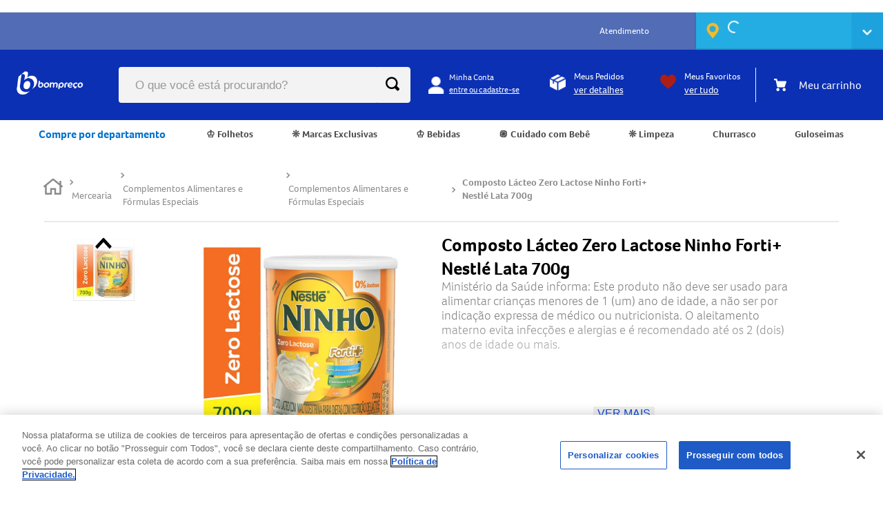

--- FILE ---
content_type: text/css; charset=utf-8
request_url: https://bompreco.vtexassets.com/_v/public/assets/v1/published/bompreco.store@0.52.1/public/react/SyndigoComponent.min.css?workspace=master
body_size: -131
content:
#syndi_inline{padding:0 105px}@media(max-width:768px){#syndi_inline{padding:0}}.syndigo-widget-section-header{margin-left:7px}

--- FILE ---
content_type: text/css; charset=utf-8
request_url: https://bompreco.vtexassets.com/_v/public/assets/v1/published/bompreco.store@0.52.1/public/react/CookiesAcceptanceStyles.min.css?workspace=master
body_size: 251
content:
#CybotCookiebotDialog{box-shadow:none!important;background-color:#474747!important;color:#fff!important;padding-top:10px!important;padding-bottom:10px!important;bottom:0!important;top:auto!important;transform:scale(1)!important}#CybotCookiebotDialogBodyContent{padding-left:0!important;display:flex!important;align-items:center!important}#CybotCookiebotDialogBodyContentText{font-family:Foco!important;font-size:1rem!important}#CybotCookiebotDialogBodyContentText span{margin-left:4rem!important}#CybotCookiebotDialogBodyContentText span>a{color:#25ade3;font-family:Foco}#CybotCookiebotDialogBodyContentText span>a:hover{color:#25ade3;opacity:.8}#CybotCookiebotDialogBodyContentTitle,#CybotCookiebotDialogPoweredbyLink{display:none!important}#CybotCookiebotDialogBody{max-width:1217px!important;display:flex;justify-content:space-between}#CybotCookiebotDialogBodyButtons{margin:0!important;padding:0!important;display:flex!important;align-items:center!important;justify-content:center!important}#CybotCookiebotDialogBodyButtonAccept{background-color:#ffb81c!important;font-size:.875rem;font-family:Foco!important;border-radius:50px;border:none!important;padding:.3125rem 2.5rem!important;margin:0;outline:none!important}#CybotCookiebotDialogBodyButtonAccept:hover{opacity:1}@media screen and (max-width:768px){#CybotCookiebotDialog{top:540px!important}#CybotCookiebotDialogBody{flex-direction:column;text-align:center;padding:0 10px!important}#CybotCookiebotDialogBodyContentText span{margin-left:.5rem!important}}

--- FILE ---
content_type: application/javascript; charset=utf-8
request_url: https://bompreco.vtexassets.com/_v/public/assets/v1/published/bundle/public/react/asset-8b2b4927bf3191e40522493b0c43a190cd82bf09.min.js?v=1&files=vtex.shelf@1.49.0,1,0,RelatedProducts&files=vtex.search@2.18.8,common,Autocomplete&async=2&workspace=master
body_size: 19135
content:
enqueueScripts([function(){
    (window.webpackJsonpvtex_shelf_1_49_0=window.webpackJsonpvtex_shelf_1_49_0||[]).push([[1],{43:function(t,e,n){"use strict";var r=n(1),i=n(0),o=n.n(i),a=function(){if("undefined"!=typeof Map)return Map;function t(t,e){var n=-1;return t.some((function(t,r){return t[0]===e&&(n=r,!0)})),n}return function(){function e(){this.__entries__=[]}return Object.defineProperty(e.prototype,"size",{get:function(){return this.__entries__.length},enumerable:!0,configurable:!0}),e.prototype.get=function(e){var n=t(this.__entries__,e),r=this.__entries__[n];return r&&r[1]},e.prototype.set=function(e,n){var r=t(this.__entries__,e);~r?this.__entries__[r][1]=n:this.__entries__.push([e,n])},e.prototype.delete=function(e){var n=this.__entries__,r=t(n,e);~r&&n.splice(r,1)},e.prototype.has=function(e){return!!~t(this.__entries__,e)},e.prototype.clear=function(){this.__entries__.splice(0)},e.prototype.forEach=function(t,e){void 0===e&&(e=null);for(var n=0,r=this.__entries__;n<r.length;n++){var i=r[n];t.call(e,i[1],i[0])}},e}()}(),s="undefined"!=typeof window&&"undefined"!=typeof document&&window.document===document,c="undefined"!=typeof global&&global.Math===Math?global:"undefined"!=typeof self&&self.Math===Math?self:"undefined"!=typeof window&&window.Math===Math?window:Function("return this")(),u="function"==typeof requestAnimationFrame?requestAnimationFrame.bind(c):function(t){return setTimeout((function(){return t(Date.now())}),1e3/60)};var f=["top","right","bottom","left","width","height","size","weight"],h="undefined"!=typeof MutationObserver,l=function(){function t(){this.connected_=!1,this.mutationEventsAdded_=!1,this.mutationsObserver_=null,this.observers_=[],this.onTransitionEnd_=this.onTransitionEnd_.bind(this),this.refresh=function(t,e){var n=!1,r=!1,i=0;function o(){n&&(n=!1,t()),r&&s()}function a(){u(o)}function s(){var t=Date.now();if(n){if(t-i<2)return;r=!0}else n=!0,r=!1,setTimeout(a,e);i=t}return s}(this.refresh.bind(this),20)}return t.prototype.addObserver=function(t){~this.observers_.indexOf(t)||this.observers_.push(t),this.connected_||this.connect_()},t.prototype.removeObserver=function(t){var e=this.observers_,n=e.indexOf(t);~n&&e.splice(n,1),!e.length&&this.connected_&&this.disconnect_()},t.prototype.refresh=function(){this.updateObservers_()&&this.refresh()},t.prototype.updateObservers_=function(){var t=this.observers_.filter((function(t){return t.gatherActive(),t.hasActive()}));return t.forEach((function(t){return t.broadcastActive()})),t.length>0},t.prototype.connect_=function(){s&&!this.connected_&&(document.addEventListener("transitionend",this.onTransitionEnd_),window.addEventListener("resize",this.refresh),h?(this.mutationsObserver_=new MutationObserver(this.refresh),this.mutationsObserver_.observe(document,{attributes:!0,childList:!0,characterData:!0,subtree:!0})):(document.addEventListener("DOMSubtreeModified",this.refresh),this.mutationEventsAdded_=!0),this.connected_=!0)},t.prototype.disconnect_=function(){s&&this.connected_&&(document.removeEventListener("transitionend",this.onTransitionEnd_),window.removeEventListener("resize",this.refresh),this.mutationsObserver_&&this.mutationsObserver_.disconnect(),this.mutationEventsAdded_&&document.removeEventListener("DOMSubtreeModified",this.refresh),this.mutationsObserver_=null,this.mutationEventsAdded_=!1,this.connected_=!1)},t.prototype.onTransitionEnd_=function(t){var e=t.propertyName,n=void 0===e?"":e;f.some((function(t){return!!~n.indexOf(t)}))&&this.refresh()},t.getInstance=function(){return this.instance_||(this.instance_=new t),this.instance_},t.instance_=null,t}(),d=function(t,e){for(var n=0,r=Object.keys(e);n<r.length;n++){var i=r[n];Object.defineProperty(t,i,{value:e[i],enumerable:!1,writable:!1,configurable:!0})}return t},p=function(t){return t&&t.ownerDocument&&t.ownerDocument.defaultView||c},v=w(0,0,0,0);function b(t){return parseFloat(t)||0}function y(t){for(var e=[],n=1;n<arguments.length;n++)e[n-1]=arguments[n];return e.reduce((function(e,n){return e+b(t["border-"+n+"-width"])}),0)}function m(t){var e=t.clientWidth,n=t.clientHeight;if(!e&&!n)return v;var r=p(t).getComputedStyle(t),i=function(t){for(var e={},n=0,r=["top","right","bottom","left"];n<r.length;n++){var i=r[n],o=t["padding-"+i];e[i]=b(o)}return e}(r),o=i.left+i.right,a=i.top+i.bottom,s=b(r.width),c=b(r.height);if("border-box"===r.boxSizing&&(Math.round(s+o)!==e&&(s-=y(r,"left","right")+o),Math.round(c+a)!==n&&(c-=y(r,"top","bottom")+a)),!function(t){return t===p(t).document.documentElement}(t)){var u=Math.round(s+o)-e,f=Math.round(c+a)-n;1!==Math.abs(u)&&(s-=u),1!==Math.abs(f)&&(c-=f)}return w(i.left,i.top,s,c)}var _="undefined"!=typeof SVGGraphicsElement?function(t){return t instanceof p(t).SVGGraphicsElement}:function(t){return t instanceof p(t).SVGElement&&"function"==typeof t.getBBox};function g(t){return s?_(t)?function(t){var e=t.getBBox();return w(0,0,e.width,e.height)}(t):m(t):v}function w(t,e,n,r){return{x:t,y:e,width:n,height:r}}var O=function(){function t(t){this.broadcastWidth=0,this.broadcastHeight=0,this.contentRect_=w(0,0,0,0),this.target=t}return t.prototype.isActive=function(){var t=g(this.target);return this.contentRect_=t,t.width!==this.broadcastWidth||t.height!==this.broadcastHeight},t.prototype.broadcastRect=function(){var t=this.contentRect_;return this.broadcastWidth=t.width,this.broadcastHeight=t.height,t},t}(),E=function(t,e){var n,r,i,o,a,s,c,u=(r=(n=e).x,i=n.y,o=n.width,a=n.height,s="undefined"!=typeof DOMRectReadOnly?DOMRectReadOnly:Object,c=Object.create(s.prototype),d(c,{x:r,y:i,width:o,height:a,top:i,right:r+o,bottom:a+i,left:r}),c);d(this,{target:t,contentRect:u})},j=function(){function t(t,e,n){if(this.activeObservations_=[],this.observations_=new a,"function"!=typeof t)throw new TypeError("The callback provided as parameter 1 is not a function.");this.callback_=t,this.controller_=e,this.callbackCtx_=n}return t.prototype.observe=function(t){if(!arguments.length)throw new TypeError("1 argument required, but only 0 present.");if("undefined"!=typeof Element&&Element instanceof Object){if(!(t instanceof p(t).Element))throw new TypeError('parameter 1 is not of type "Element".');var e=this.observations_;e.has(t)||(e.set(t,new O(t)),this.controller_.addObserver(this),this.controller_.refresh())}},t.prototype.unobserve=function(t){if(!arguments.length)throw new TypeError("1 argument required, but only 0 present.");if("undefined"!=typeof Element&&Element instanceof Object){if(!(t instanceof p(t).Element))throw new TypeError('parameter 1 is not of type "Element".');var e=this.observations_;e.has(t)&&(e.delete(t),e.size||this.controller_.removeObserver(this))}},t.prototype.disconnect=function(){this.clearActive(),this.observations_.clear(),this.controller_.removeObserver(this)},t.prototype.gatherActive=function(){var t=this;this.clearActive(),this.observations_.forEach((function(e){e.isActive()&&t.activeObservations_.push(e)}))},t.prototype.broadcastActive=function(){if(this.hasActive()){var t=this.callbackCtx_,e=this.activeObservations_.map((function(t){return new E(t.target,t.broadcastRect())}));this.callback_.call(t,e,t),this.clearActive()}},t.prototype.clearActive=function(){this.activeObservations_.splice(0)},t.prototype.hasActive=function(){return this.activeObservations_.length>0},t}(),M="undefined"!=typeof WeakMap?new WeakMap:new a,T=function t(e){if(!(this instanceof t))throw new TypeError("Cannot call a class as a function.");if(!arguments.length)throw new TypeError("1 argument required, but only 0 present.");var n=l.getInstance(),r=new j(e,n,this);M.set(this,r)};["observe","unobserve","disconnect"].forEach((function(t){T.prototype[t]=function(){var e;return(e=M.get(this))[t].apply(e,arguments)}}));var A=void 0!==c.ResizeObserver?c.ResizeObserver:T;var R=function(t){var e=typeof t;return null!=t&&("object"==e||"function"==e)},k="object"==typeof global&&global&&global.Object===Object&&global,x="object"==typeof self&&self&&self.Object===Object&&self,z=k||x||Function("return this")(),S=function(){return z.Date.now()},D=z.Symbol,H=Object.prototype,F=H.hasOwnProperty,P=H.toString,W=D?D.toStringTag:void 0;var I=function(t){var e=F.call(t,W),n=t[W];try{t[W]=void 0;var r=!0}catch(t){}var i=P.call(t);return r&&(e?t[W]=n:delete t[W]),i},C=Object.prototype.toString;var L=function(t){return C.call(t)},q=D?D.toStringTag:void 0;var G=function(t){return null==t?void 0===t?"[object Undefined]":"[object Null]":q&&q in Object(t)?I(t):L(t)};var N=function(t){return null!=t&&"object"==typeof t};var B=function(t){return"symbol"==typeof t||N(t)&&"[object Symbol]"==G(t)},V=/^\s+|\s+$/g,$=/^[-+]0x[0-9a-f]+$/i,J=/^0b[01]+$/i,U=/^0o[0-7]+$/i,K=parseInt;var Q=function(t){if("number"==typeof t)return t;if(B(t))return NaN;if(R(t)){var e="function"==typeof t.valueOf?t.valueOf():t;t=R(e)?e+"":e}if("string"!=typeof t)return 0===t?t:+t;t=t.replace(V,"");var n=J.test(t);return n||U.test(t)?K(t.slice(2),n?2:8):$.test(t)?NaN:+t},X=Math.max,Y=Math.min;var Z=function(t,e,n){var r,i,o,a,s,c,u=0,f=!1,h=!1,l=!0;if("function"!=typeof t)throw new TypeError("Expected a function");function d(e){var n=r,o=i;return r=i=void 0,u=e,a=t.apply(o,n)}function p(t){return u=t,s=setTimeout(b,e),f?d(t):a}function v(t){var n=t-c;return void 0===c||n>=e||n<0||h&&t-u>=o}function b(){var t=S();if(v(t))return y(t);s=setTimeout(b,function(t){var n=e-(t-c);return h?Y(n,o-(t-u)):n}(t))}function y(t){return s=void 0,l&&r?d(t):(r=i=void 0,a)}function m(){var t=S(),n=v(t);if(r=arguments,i=this,c=t,n){if(void 0===s)return p(c);if(h)return clearTimeout(s),s=setTimeout(b,e),d(c)}return void 0===s&&(s=setTimeout(b,e)),a}return e=Q(e)||0,R(n)&&(f=!!n.leading,o=(h="maxWait"in n)?X(Q(n.maxWait)||0,e):o,l="trailing"in n?!!n.trailing:l),m.cancel=function(){void 0!==s&&clearTimeout(s),u=0,r=c=i=s=void 0},m.flush=function(){return void 0===s?a:y(S())},m};var tt=function(t,e,n){var r=!0,i=!0;if("function"!=typeof t)throw new TypeError("Expected a function");return R(n)&&(r="leading"in n?!!n.leading:r,i="trailing"in n?!!n.trailing:i),Z(t,e,{leading:r,maxWait:e,trailing:i})};var et=function(t){if(!R(t))return!1;var e=G(t);return"[object Function]"==e||"[object GeneratorFunction]"==e||"[object AsyncFunction]"==e||"[object Proxy]"==e};function nt(t){return(nt="function"==typeof Symbol&&"symbol"==typeof Symbol.iterator?function(t){return typeof t}:function(t){return t&&"function"==typeof Symbol&&t.constructor===Symbol&&t!==Symbol.prototype?"symbol":typeof t})(t)}function rt(t){return function(t){if(Array.isArray(t)){for(var e=0,n=new Array(t.length);e<t.length;e++)n[e]=t[e];return n}}(t)||function(t){if(Symbol.iterator in Object(t)||"[object Arguments]"===Object.prototype.toString.call(t))return Array.from(t)}(t)||function(){throw new TypeError("Invalid attempt to spread non-iterable instance")}()}function it(t,e){if(!(t instanceof e))throw new TypeError("Cannot call a class as a function")}function ot(t,e){for(var n=0;n<e.length;n++){var r=e[n];r.enumerable=r.enumerable||!1,r.configurable=!0,"value"in r&&(r.writable=!0),Object.defineProperty(t,r.key,r)}}function at(t,e,n){return e&&ot(t.prototype,e),n&&ot(t,n),t}function st(t,e){return!e||"object"!==nt(e)&&"function"!=typeof e?ht(t):e}function ct(t){return(ct=Object.setPrototypeOf?Object.getPrototypeOf:function(t){return t.__proto__||Object.getPrototypeOf(t)})(t)}function ut(t,e){if("function"!=typeof e&&null!==e)throw new TypeError("Super expression must either be null or a function");t.prototype=Object.create(e&&e.prototype,{constructor:{value:t,writable:!0,configurable:!0}}),e&&ft(t,e)}function ft(t,e){return(ft=Object.setPrototypeOf||function(t,e){return t.__proto__=e,t})(t,e)}function ht(t){if(void 0===t)throw new ReferenceError("this hasn't been initialised - super() hasn't been called");return t}function lt(t,e,n){return e in t?Object.defineProperty(t,e,{value:n,enumerable:!0,configurable:!0,writable:!0}):t[e]=n,t}var dt={debounce:Z,throttle:tt},pt={position:"absolute",width:0,height:0,visibility:"hidden",display:"none"};var vt=function(t){function e(t){var n;it(this,e),lt(ht(ht(n=st(this,ct(e).call(this,t)))),"getElement",(function(){var t=n.props.resizableElementId,e=t&&document.getElementById(t),r=n.el&&n.el.parentElement;return e||r})),lt(ht(ht(n)),"createResizeHandler",(function(t){var e=n.props,r=e.handleWidth,i=e.handleHeight,o=e.onResize;t.forEach((function(t){var e=t.contentRect,a=e.width,s=e.height,c=r&&n.state.width!==a,u=i&&n.state.height!==s;n.skipOnMount||!c&&!u||"undefined"==typeof window||(n.animationFrameID=window.requestAnimationFrame((function(){o(a,s),n.setState({width:a,height:s})}))),n.skipOnMount=!1}))})),lt(ht(ht(n)),"handleRenderProp",(function(){var t=n.state,e=t.width,i=t.height,o=n.props.render;if(o&&"function"==typeof o)return Object(r.cloneElement)(o({width:e,height:i}),{key:"render"})})),lt(ht(ht(n)),"renderChildren",(function(){var t=n.state,e=t.width,i=t.height;return function(t){return t?Array.isArray(t)?t:[t]:[]}(n.props.children).filter((function(t){return!!t})).map((function(t,n){return et(t)?Object(r.cloneElement)(t(e,i),{key:n}):Object(r.isValidElement)(t)?Object(r.cloneElement)(t,{width:e,height:i,key:n}):t}))}));var i=t.skipOnMount,o=t.refreshMode,a=t.refreshRate,s=t.refreshOptions;return n.state={width:void 0,height:void 0},n.skipOnMount=i,n.animationFrameID=null,n.resizeHandler=dt[o]?dt[o](n.createResizeHandler,a,s):n.createResizeHandler,n.ro=new A(n.resizeHandler),n}return ut(e,t),at(e,[{key:"componentDidMount",value:function(){var t=this.getElement();t&&this.ro.observe(t)}},{key:"componentWillUnmount",value:function(){var t=this.getElement();t&&this.ro.unobserve(t),"undefined"!=typeof window&&this.animationFrameID&&window.cancelAnimationFrame(this.animationFrameID),this.resizeHandler&&this.resizeHandler.cancel&&this.resizeHandler.cancel()}},{key:"render",value:function(){var t=this,e=this.props.nodeType;return[Object(r.createElement)(e,{key:"resize-detector",style:pt,ref:function(e){t.el=e}}),this.handleRenderProp()].concat(rt(this.renderChildren()))}}]),e}(r.PureComponent);vt.propTypes={handleWidth:o.a.bool,handleHeight:o.a.bool,skipOnMount:o.a.bool,refreshRate:o.a.number,refreshMode:o.a.string,refreshOptions:o.a.shape({leading:o.a.bool,trailing:o.a.bool}),resizableElementId:o.a.string,onResize:o.a.func,render:o.a.func,children:o.a.any,nodeType:o.a.node},vt.defaultProps={handleWidth:!1,handleHeight:!1,skipOnMount:!1,refreshRate:1e3,refreshMode:void 0,refreshOptions:void 0,resizableElementId:"",onResize:function(t){return t},render:void 0,children:null,nodeType:"div"};e.a=vt}}]);
  },function(){
    (window.webpackJsonpvtex_shelf_1_49_0=window.webpackJsonpvtex_shelf_1_49_0||[]).push([[0],{15:function(e,t,a){"use strict";a.d(t,"b",(function(){return r}));var n={BY_PAGE:{name:"admin/editor.shelf.scrollType.byPage",value:"BY_PAGE"},ONE_BY_ONE:{name:"admin/editor.shelf.scrollType.oneByOne",value:"ONE_BY_ONE"}};function r(){var e=[];for(var t in n)e.push(n[t].value);return e}t.a=n},32:function(e,t,a){"use strict";var n=a(0),r=a.n(n),i=a(15),s=a(33),o={item:r.a.shape({productId:r.a.string.isRequired,productName:r.a.string.isRequired,description:r.a.string.isRequired,categories:r.a.array,link:r.a.string.isRequired,linkText:r.a.string.isRequired,brandId:r.a.number,brand:r.a.string.isRequired,items:r.a.arrayOf(r.a.shape({itemId:r.a.string.isRequired,name:r.a.string.isRequired,referenceId:r.a.arrayOf(r.a.shape({Value:r.a.string.isRequired})),images:r.a.arrayOf(r.a.shape({imageUrl:r.a.string.isRequired,imageTag:r.a.string.isRequired})).isRequired,sellers:r.a.arrayOf(r.a.shape({commertialOffer:r.a.shape({Installments:r.a.arrayOf(r.a.shape({Value:r.a.number.isRequired,InterestRate:r.a.number.isRequired,TotalValuePlusInterestRate:r.a.number,NumberOfInstallments:r.a.number.isRequired,Name:r.a.string})),Price:r.a.number.isRequired,ListPrice:r.a.number.isRequired}).isRequired})).isRequired})).isRequired}),summary:r.a.any,position:r.a.number};r.a.number.isRequired,r.a.number.isRequired,r.a.number,r.a.oneOf(Object(i.b)()),r.a.bool.isRequired,r.a.bool,r.a.string,r.a.any,r.a.arrayOf(o.item),r.a.number,r.a.number,r.a.number.isRequired,r.a.bool.isRequired,r.a.string.isRequired,r.a.oneOf(["visible","hidden","desktopOnly","mobileOnly"]),r.a.number,r.a.any,r.a.bool,r.a.oneOf(Object(s.b)()),r.a.string.isRequired,r.a.bool},33:function(e,t,a){"use strict";a.d(t,"b",(function(){return i}));var n=a(4),r={NONE:{name:"admin/editor.shelf.gapType.none",value:"ph0"},SMALL:{name:"admin/editor.shelf.gapType.small",value:"ph3"},MEDIUM:{name:"admin/editor.shelf.gapType.medium",value:"ph5"},LARGE:{name:"admin/editor.shelf.gapType.large",value:"ph7"}},i=function(){return Object(n.values)(Object(n.pluck)("value",r))};t.a=r},37:function(e,t,a){e.exports={arrow:"vtex-shelf-1-x-arrow",dot:"vtex-shelf-1-x-dot"}},7:function(e,t,a){"use strict";var n=a(1),r=a.n(n),i=a(43),s=a(20),o=a.n(s),l=a(21),u=a.n(l),c=a(8),m=a.n(c),d=(a(32),a(15)),p=a(33),f=a(16),g=a(17),b=a(6),h=a(19),P=a(18),v=a(11),y=a(2),O=a(4),R=a(22),j=a.n(R),w=a(10),E=a.n(w),S=a(3),q=a(23),I=a.n(q),N=a(24),x=a.n(N),C=a(25),k=a.n(C),_=a(26),M=a.n(_),T=a(9),D=a.n(T);var A=a(34);var L=function(e,t,a){var n=e||1;if("number"==typeof t)n=t;else if("object"===Object(A.a)(t)){var r=window&&window.innerWidth||(a?320:1024);for(var i in t)r>=i&&(n=t[i])}return n<e?e:n},B=a(35),V=a(27),Y=a.n(V),G=a(28),H=function(e){var t=e.item,a=e.summary,i=e.position,s=e.listName,o=Object(G.usePixel)().push,l=Object(n.useMemo)((function(){return Object(O.assocPath)(["name","tag"],"h2",a)}),[a]),u=Object(n.useMemo)((function(){return Y.a.mapCatalogProductToProductSummary(t)}),[t]),c=Object(n.useCallback)((function(){o({event:"productClick",product:u,list:s,position:i})}),[u,i,s,o]);return r.a.createElement(S.ExtensionPoint,Object(B.a)({id:"product-summary",product:u,listName:s,actionOnClick:c,position:i},l))},W=a(37),z=a.n(W);function J(e){var t=function(){if("undefined"==typeof Reflect||!Reflect.construct)return!1;if(Reflect.construct.sham)return!1;if("function"==typeof Proxy)return!0;try{return Date.prototype.toString.call(Reflect.construct(Date,[],(function(){}))),!0}catch(e){return!1}}();return function(){var a,n=Object(v.a)(e);if(t){var r=Object(v.a)(this).constructor;a=Reflect.construct(n,arguments,r)}else a=n.apply(this,arguments);return Object(P.a)(this,a)}}var U=function(e){Object(h.a)(a,e);var t=J(a);function a(e){var n,i;return Object(f.a)(this,a),i=t.call(this,e),Object(y.a)(Object(b.a)(i),"calcItemsPerPage",(function(){var e=i.props.itemsPerPage;for(var t in i.perPage)i.perPage[t]>e&&delete i.perPage[t]})),Object(y.a)(Object(b.a)(i),"handleChangeSlide",(function(e){i.setState({currentSlide:e})})),Object(y.a)(Object(b.a)(i),"handleNextSlide",(function(){var e=i.state.currentSlide,t=i.props,a=t.itemsPerPage,n=t.maxItems,r=t.products,s=t.isMobile,o=(r&&r.length?r:Array(n).fill(null)).slice(0,n).length,l=!s&&a||i.perPage;if("number"!=typeof l){var u=i.props.minItemsPerPage;"number"!=typeof u&&(u=1),l=L(i.roundHalf(u),l,s)}var c=e%o+l;i.handleChangeSlide(c)})),Object(y.a)(Object(b.a)(i),"arrowRender",(function(e){var t=e.orientation,a=e.onClick,n=i.props,s=n.gap,o=n.cssHandles,l=E()(z.a.arrow,"pointer z-1 flex absolute",{left:"".concat(o.arrowLeft," left-0 ").concat(s),right:"".concat(o.arrowRight," right-0 ").concat(s)}[t]);return r.a.createElement("div",{className:l,onClick:function(e){e&&(e.stopPropagation(),e.preventDefault()),a(e)},role:"button",tabIndex:"0",onKeypress:function(e){return"Enter"===e.key||" "===e.key&&a(e)}},r.a.createElement(j.a,{orientation:t,thin:!0,size:20}))})),Object(y.a)(Object(b.a)(i),"roundHalf",(function(e){return Math.round(2*e)/2})),i.perPage=(n={},Object(y.a)(n,1290,5),Object(y.a)(n,1e3,4),Object(y.a)(n,750,3),Object(y.a)(n,500,2),Object(y.a)(n,320,1),n),i.calcItemsPerPage(),i.state={currentSlide:0,firstRender:!0},i}return Object(g.a)(a,[{key:"componentDidMount",value:function(){this.setState({firstRender:!1})}},{key:"render",value:function(){var e=this.props,t=e.gap,a=e.scroll,n=e.arrows,i=e.summary,s=e.autoplay,o=e.isMobile,l=e.maxItems,u=e.products,c=e.cssHandles,m=e.itemsPerPage,p=e.navigationStep,f=e.minItemsPerPage,g=e.paginationDotsVisibility,b=e.listName,h=e.infinite,P=this.state.currentSlide,v=function(e,t){return!!("visible"===e||"mobileOnly"===e&&t||"desktopOnly"===e&&!t)}(g,o),y=a===d.a.BY_PAGE.value,R=u&&u.length?u:Array(l).fill(null),j=this.roundHalf(f),w=!o&&m;return r.a.createElement("div",{className:"".concat(c.shelfContentContainer," flex justify-center")},r.a.createElement(M.a,{autoplay:s,onNextSlide:this.handleNextSlide,className:"".concat(c.sliderContainer," w-100 mw9")},r.a.createElement(I.a,{loop:h,easing:"ease",duration:500,minPerPage:j,scrollByPage:y,navigationStep:p,currentSlide:Math.ceil(P),onChangeSlide:this.handleChangeSlide,perPage:w||this.perPage,arrowRender:n&&this.arrowRender},R.slice(0,l).map((function(e,a){return r.a.createElement(x.a,{sliderTransitionDuration:500,className:E()("justify-center h-100",t,c.slide),key:Object(O.path)(["productId"],e)||a,defaultWidth:260},r.a.createElement(H,{item:e,position:a+1,summary:i,listName:b}))}))),v&&r.a.createElement(S.NoSSR,null,r.a.createElement(k.a,{loop:!0,showDotsPerPage:y,minPerPage:j,perPage:this.perPage,currentSlide:Math.ceil(P),totalSlides:R.slice(0,l).length,onChangeSlide:this.handleChangeSlide,classes:{root:"pt4",notActiveDot:"bg-muted-3",dot:E()(z.a.dot,"mh2 mv0 pointer br-100"),activeDot:"".concat(c["dot--isActive"]," bg-emphasis")}}))))}}]),a}(n.Component);U.defaultProps={itemsPerPage:5,minItemsPerPage:1,paginationDotsVisibility:"visible"};var F=D()(["arrow","arrowLeft","arrowRight","shelfContentContainer","sliderContainer","slide","dot--isActive"])(U),K=a(29),Q=a.n(K),X=function(){return Q()(),null},Z=["title"],$=function(e){var t=e.gap,a=e.arrows,s=e.scroll,l=e.summary,c=e.maxItems,d=e.products,p=e.isMobile,f=e.autoplay,g=e.showTitle,b=e.titleText,h=e.itemsPerPage,P=e.minItemsPerPage,v=e.paginationDotsVisibility,y=e.navigationStep,O=e.trackingId,R=e.infinite,j=m()(Z),w=Number.isNaN(parseInt(y,10))?y:parseInt(y,10),E=O;return E||(E=g&&b?u()(b):"List of products"),d&&!d.length?null:r.a.createElement(n.Fragment,null,g&&r.a.createElement("div",{className:"".concat(j.title," t-heading-2 fw3 w-100 flex justify-center pt7 pb6 c-muted-1")},r.a.createElement(o.a,{id:b})),r.a.createElement(i.a,{handleWidth:!0},(function(e){return r.a.createElement(F,{gap:t,width:e,arrows:a,scroll:s,summary:l,products:d,maxItems:c,isMobile:p,autoplay:f,itemsPerPage:h,navigationStep:w,minItemsPerPage:P,paginationDotsVisibility:v,listName:E,infinite:R})})),r.a.createElement(X,null))};$.defaultProps={maxItems:10,minItemsPerPage:1,itemsPerPage:5,scroll:d.a.BY_PAGE.value,gap:p.a.SMALL.value,arrows:!0,showTitle:!0,titleText:null,isMobile:!1,infinite:!0},$.schema={title:"admin/editor.shelf.title"};t.a=$}}]);
  },function(){
    (window.webpackJsonpvtex_shelf_1_49_0=window.webpackJsonpvtex_shelf_1_49_0||[]).push([["RelatedProducts"],[function(e,n){e.exports=PropTypes},function(e,n){e.exports=React},,function(e,n){e.exports=__RENDER_8_RUNTIME__},function(e,n){e.exports=R},,,,function(e,n){e.exports=__RENDER_8_COMPONENTS__["vtex.css-handles@0.x/useCssHandles"]},function(e,n){e.exports=__RENDER_8_COMPONENTS__["vtex.css-handles@0.x/withCssHandles"]},function(e,n){e.exports=Classnames},,function(e,n){e.exports=ReactApollo},function(e,n){e.exports=__RENDER_8_COMPONENTS__["vtex.device-detector@0.x/useDevice"]},function(e,n){e.exports=__RENDER_8_COMPONENTS__["vtex.product-list-context@0.x/ProductListContext"]},,,,,,function(e,n){e.exports=__RENDER_8_COMPONENTS__["vtex.native-types@0.x/IOMessage"]},function(e,n){e.exports=__RENDER_8_COMPONENTS__["vtex.native-types@0.x/formatIOMessage"]},function(e,n){e.exports=__RENDER_8_COMPONENTS__["vtex.store-icons@0.x/IconCaret"]},function(e,n){e.exports=__RENDER_8_COMPONENTS__["vtex.slider@0.x/Slider"]},function(e,n){e.exports=__RENDER_8_COMPONENTS__["vtex.slider@0.x/Slide"]},function(e,n){e.exports=__RENDER_8_COMPONENTS__["vtex.slider@0.x/Dots"]},function(e,n){e.exports=__RENDER_8_COMPONENTS__["vtex.slider@0.x/SliderContainer"]},function(e,n){e.exports=__RENDER_8_COMPONENTS__["vtex.product-summary@2.x/ProductSummaryCustom"]},function(e,n){e.exports=__RENDER_8_COMPONENTS__["vtex.pixel-manager@1.x/PixelContext"]},function(e,n){e.exports=__RENDER_8_COMPONENTS__["vtex.product-list-context@0.x/useProductImpression"]},,,,,,,,,function(e,n){e.exports=__RENDER_8_COMPONENTS__["vtex.product-context@0.x/useProduct"]},function(e,n){var i={kind:"Document",definitions:[{kind:"OperationDefinition",operation:"query",name:{kind:"Name",value:"ProductRecommendations"},variableDefinitions:[{kind:"VariableDefinition",variable:{kind:"Variable",name:{kind:"Name",value:"identifier"}},type:{kind:"NamedType",name:{kind:"Name",value:"ProductUniqueIdentifier"}},directives:[]},{kind:"VariableDefinition",variable:{kind:"Variable",name:{kind:"Name",value:"type"}},type:{kind:"NamedType",name:{kind:"Name",value:"CrossSelingInputEnum"}},directives:[]},{kind:"VariableDefinition",variable:{kind:"Variable",name:{kind:"Name",value:"groupBy"}},type:{kind:"NamedType",name:{kind:"Name",value:"CrossSelingGroupByEnum"}},directives:[]}],directives:[{kind:"Directive",name:{kind:"Name",value:"context"},arguments:[{kind:"Argument",name:{kind:"Name",value:"sender"},value:{kind:"StringValue",value:"vtex.shelf@1.49.0",block:!1}}]}],selectionSet:{kind:"SelectionSet",selections:[{kind:"Field",name:{kind:"Name",value:"productRecommendations"},arguments:[{kind:"Argument",name:{kind:"Name",value:"identifier"},value:{kind:"Variable",name:{kind:"Name",value:"identifier"}}},{kind:"Argument",name:{kind:"Name",value:"type"},value:{kind:"Variable",name:{kind:"Name",value:"type"}}},{kind:"Argument",name:{kind:"Name",value:"groupBy"},value:{kind:"Variable",name:{kind:"Name",value:"groupBy"}}}],directives:[{kind:"Directive",name:{kind:"Name",value:"context"},arguments:[{kind:"Argument",name:{kind:"Name",value:"provider"},value:{kind:"StringValue",value:"vtex.search-graphql",block:!1}}]},{kind:"Directive",name:{kind:"Name",value:"runtimeMeta"},arguments:[{kind:"Argument",name:{kind:"Name",value:"hash"},value:{kind:"StringValue",value:"b0f6c186ba33e3f64c1464c4ee4c7cede714a7d036db8bd01a886218a6481d43",block:!1}}]}],selectionSet:{kind:"SelectionSet",selections:[{kind:"Field",name:{kind:"Name",value:"cacheId"},arguments:[],directives:[]},{kind:"Field",name:{kind:"Name",value:"productId"},arguments:[],directives:[]},{kind:"Field",name:{kind:"Name",value:"productName"},arguments:[],directives:[]},{kind:"Field",name:{kind:"Name",value:"productReference"},arguments:[],directives:[]},{kind:"Field",name:{kind:"Name",value:"description"},arguments:[],directives:[]},{kind:"Field",name:{kind:"Name",value:"link"},arguments:[],directives:[]},{kind:"Field",name:{kind:"Name",value:"linkText"},arguments:[],directives:[]},{kind:"Field",name:{kind:"Name",value:"brand"},arguments:[],directives:[]},{kind:"Field",name:{kind:"Name",value:"brandId"},arguments:[],directives:[]},{kind:"Field",name:{kind:"Name",value:"categories"},arguments:[],directives:[]},{kind:"Field",name:{kind:"Name",value:"priceRange"},arguments:[],directives:[],selectionSet:{kind:"SelectionSet",selections:[{kind:"Field",name:{kind:"Name",value:"sellingPrice"},arguments:[],directives:[],selectionSet:{kind:"SelectionSet",selections:[{kind:"Field",name:{kind:"Name",value:"highPrice"},arguments:[],directives:[]},{kind:"Field",name:{kind:"Name",value:"lowPrice"},arguments:[],directives:[]},{kind:"Field",name:{kind:"Name",value:"__typename"},arguments:[],directives:[]}]}},{kind:"Field",name:{kind:"Name",value:"listPrice"},arguments:[],directives:[],selectionSet:{kind:"SelectionSet",selections:[{kind:"Field",name:{kind:"Name",value:"highPrice"},arguments:[],directives:[]},{kind:"Field",name:{kind:"Name",value:"lowPrice"},arguments:[],directives:[]},{kind:"Field",name:{kind:"Name",value:"__typename"},arguments:[],directives:[]}]}},{kind:"Field",name:{kind:"Name",value:"__typename"},arguments:[],directives:[]}]}},{kind:"Field",name:{kind:"Name",value:"specificationGroups"},arguments:[],directives:[],selectionSet:{kind:"SelectionSet",selections:[{kind:"Field",name:{kind:"Name",value:"name"},arguments:[],directives:[]},{kind:"Field",name:{kind:"Name",value:"originalName"},arguments:[],directives:[]},{kind:"Field",name:{kind:"Name",value:"specifications"},arguments:[],directives:[],selectionSet:{kind:"SelectionSet",selections:[{kind:"Field",name:{kind:"Name",value:"name"},arguments:[],directives:[]},{kind:"Field",name:{kind:"Name",value:"originalName"},arguments:[],directives:[]},{kind:"Field",name:{kind:"Name",value:"values"},arguments:[],directives:[]},{kind:"Field",name:{kind:"Name",value:"__typename"},arguments:[],directives:[]}]}},{kind:"Field",name:{kind:"Name",value:"__typename"},arguments:[],directives:[]}]}},{kind:"Field",name:{kind:"Name",value:"skuSpecifications"},arguments:[],directives:[],selectionSet:{kind:"SelectionSet",selections:[{kind:"Field",name:{kind:"Name",value:"field"},arguments:[],directives:[],selectionSet:{kind:"SelectionSet",selections:[{kind:"Field",name:{kind:"Name",value:"name"},arguments:[],directives:[]},{kind:"Field",name:{kind:"Name",value:"originalName"},arguments:[],directives:[]},{kind:"Field",name:{kind:"Name",value:"__typename"},arguments:[],directives:[]}]}},{kind:"Field",name:{kind:"Name",value:"values"},arguments:[],directives:[],selectionSet:{kind:"SelectionSet",selections:[{kind:"Field",name:{kind:"Name",value:"name"},arguments:[],directives:[]},{kind:"Field",name:{kind:"Name",value:"originalName"},arguments:[],directives:[]},{kind:"Field",name:{kind:"Name",value:"__typename"},arguments:[],directives:[]}]}},{kind:"Field",name:{kind:"Name",value:"__typename"},arguments:[],directives:[]}]}},{kind:"Field",name:{kind:"Name",value:"items"},arguments:[],directives:[],selectionSet:{kind:"SelectionSet",selections:[{kind:"Field",name:{kind:"Name",value:"name"},arguments:[],directives:[]},{kind:"Field",name:{kind:"Name",value:"itemId"},arguments:[],directives:[]},{kind:"Field",name:{kind:"Name",value:"measurementUnit"},arguments:[],directives:[]},{kind:"Field",name:{kind:"Name",value:"unitMultiplier"},arguments:[],directives:[]},{kind:"Field",name:{kind:"Name",value:"referenceId"},arguments:[],directives:[],selectionSet:{kind:"SelectionSet",selections:[{kind:"Field",name:{kind:"Name",value:"Value"},arguments:[],directives:[]},{kind:"Field",name:{kind:"Name",value:"__typename"},arguments:[],directives:[]}]}},{kind:"Field",name:{kind:"Name",value:"images"},arguments:[],directives:[],selectionSet:{kind:"SelectionSet",selections:[{kind:"Field",name:{kind:"Name",value:"imageId"},arguments:[],directives:[]},{kind:"Field",name:{kind:"Name",value:"imageLabel"},arguments:[],directives:[]},{kind:"Field",name:{kind:"Name",value:"imageTag"},arguments:[],directives:[]},{kind:"Field",name:{kind:"Name",value:"imageUrl"},arguments:[],directives:[]},{kind:"Field",name:{kind:"Name",value:"imageText"},arguments:[],directives:[]},{kind:"Field",name:{kind:"Name",value:"__typename"},arguments:[],directives:[]}]}},{kind:"Field",name:{kind:"Name",value:"variations"},arguments:[],directives:[],selectionSet:{kind:"SelectionSet",selections:[{kind:"Field",name:{kind:"Name",value:"name"},arguments:[],directives:[]},{kind:"Field",name:{kind:"Name",value:"values"},arguments:[],directives:[]},{kind:"Field",name:{kind:"Name",value:"__typename"},arguments:[],directives:[]}]}},{kind:"Field",name:{kind:"Name",value:"sellers"},arguments:[],directives:[],selectionSet:{kind:"SelectionSet",selections:[{kind:"Field",name:{kind:"Name",value:"sellerId"},arguments:[],directives:[]},{kind:"Field",name:{kind:"Name",value:"sellerName"},arguments:[],directives:[]},{kind:"Field",name:{kind:"Name",value:"addToCartLink"},arguments:[],directives:[]},{kind:"Field",name:{kind:"Name",value:"sellerDefault"},arguments:[],directives:[]},{kind:"Field",name:{kind:"Name",value:"commertialOffer"},arguments:[],directives:[],selectionSet:{kind:"SelectionSet",selections:[{kind:"Field",name:{kind:"Name",value:"Installments"},arguments:[{kind:"Argument",name:{kind:"Name",value:"criteria"},value:{kind:"EnumValue",value:"MAX"}}],directives:[],selectionSet:{kind:"SelectionSet",selections:[{kind:"Field",name:{kind:"Name",value:"Value"},arguments:[],directives:[]},{kind:"Field",name:{kind:"Name",value:"InterestRate"},arguments:[],directives:[]},{kind:"Field",name:{kind:"Name",value:"TotalValuePlusInterestRate"},arguments:[],directives:[]},{kind:"Field",name:{kind:"Name",value:"NumberOfInstallments"},arguments:[],directives:[]},{kind:"Field",name:{kind:"Name",value:"Name"},arguments:[],directives:[]},{kind:"Field",name:{kind:"Name",value:"__typename"},arguments:[],directives:[]}]}},{kind:"Field",name:{kind:"Name",value:"AvailableQuantity"},arguments:[],directives:[]},{kind:"Field",name:{kind:"Name",value:"CacheVersionUsedToCallCheckout"},arguments:[],directives:[]},{kind:"Field",name:{kind:"Name",value:"ListPrice"},arguments:[],directives:[]},{kind:"Field",name:{kind:"Name",value:"Price"},arguments:[],directives:[]},{kind:"Field",name:{kind:"Name",value:"PriceValidUntil"},arguments:[],directives:[]},{kind:"Field",name:{kind:"Name",value:"PriceWithoutDiscount"},arguments:[],directives:[]},{kind:"Field",name:{kind:"Name",value:"RewardValue"},arguments:[],directives:[]},{kind:"Field",name:{kind:"Name",value:"spotPrice"},arguments:[],directives:[]},{kind:"Field",name:{kind:"Name",value:"Tax"},arguments:[],directives:[]},{kind:"Field",name:{kind:"Name",value:"taxPercentage"},arguments:[],directives:[]},{kind:"Field",name:{kind:"Name",value:"teasers"},arguments:[],directives:[],selectionSet:{kind:"SelectionSet",selections:[{kind:"Field",name:{kind:"Name",value:"name"},arguments:[],directives:[]},{kind:"Field",name:{kind:"Name",value:"__typename"},arguments:[],directives:[]}]}},{kind:"Field",name:{kind:"Name",value:"discountHighlights"},arguments:[],directives:[],selectionSet:{kind:"SelectionSet",selections:[{kind:"Field",name:{kind:"Name",value:"name"},arguments:[],directives:[]},{kind:"Field",name:{kind:"Name",value:"__typename"},arguments:[],directives:[]}]}},{kind:"Field",name:{kind:"Name",value:"__typename"},arguments:[],directives:[]}]}},{kind:"Field",name:{kind:"Name",value:"__typename"},arguments:[],directives:[]}]}},{kind:"Field",name:{kind:"Name",value:"__typename"},arguments:[],directives:[]}]}},{kind:"Field",name:{kind:"Name",value:"clusterHighlights"},arguments:[],directives:[],selectionSet:{kind:"SelectionSet",selections:[{kind:"Field",name:{kind:"Name",value:"id"},arguments:[],directives:[]},{kind:"Field",name:{kind:"Name",value:"name"},arguments:[],directives:[]},{kind:"Field",name:{kind:"Name",value:"__typename"},arguments:[],directives:[]}]}},{kind:"Field",name:{kind:"Name",value:"productClusters"},arguments:[],directives:[],selectionSet:{kind:"SelectionSet",selections:[{kind:"Field",name:{kind:"Name",value:"id"},arguments:[],directives:[]},{kind:"Field",name:{kind:"Name",value:"name"},arguments:[],directives:[]},{kind:"Field",name:{kind:"Name",value:"__typename"},arguments:[],directives:[]}]}},{kind:"Field",name:{kind:"Name",value:"properties"},arguments:[],directives:[],selectionSet:{kind:"SelectionSet",selections:[{kind:"Field",name:{kind:"Name",value:"name"},arguments:[],directives:[]},{kind:"Field",name:{kind:"Name",value:"values"},arguments:[],directives:[]},{kind:"Field",name:{kind:"Name",value:"__typename"},arguments:[],directives:[]}]}},{kind:"Field",name:{kind:"Name",value:"__typename"},arguments:[],directives:[]}]}}]}}],loc:{start:0,end:2467}};i.loc.source={body:'query ProductRecommendations($identifier: ProductUniqueIdentifier, $type: CrossSelingInputEnum, $groupBy: CrossSelingGroupByEnum) @context(sender: "vtex.shelf@1.49.0") {\n  productRecommendations(identifier: $identifier, type: $type, groupBy: $groupBy) @context(provider: "vtex.search-graphql") @runtimeMeta(hash: "b0f6c186ba33e3f64c1464c4ee4c7cede714a7d036db8bd01a886218a6481d43") {\n    cacheId\n    productId\n    productName\n    productReference\n    description\n    link\n    linkText\n    brand\n    brandId\n    categories\n    priceRange {\n      sellingPrice {\n        highPrice\n        lowPrice\n        __typename\n      }\n      listPrice {\n        highPrice\n        lowPrice\n        __typename\n      }\n      __typename\n    }\n    specificationGroups {\n      name\n      originalName\n      specifications {\n        name\n        originalName\n        values\n        __typename\n      }\n      __typename\n    }\n    skuSpecifications {\n      field {\n        name\n        originalName\n        __typename\n      }\n      values {\n        name\n        originalName\n        __typename\n      }\n      __typename\n    }\n    items {\n      name\n      itemId\n      measurementUnit\n      unitMultiplier\n      referenceId {\n        Value\n        __typename\n      }\n      images {\n        imageId\n        imageLabel\n        imageTag\n        imageUrl\n        imageText\n        __typename\n      }\n      variations {\n        name\n        values\n        __typename\n      }\n      sellers {\n        sellerId\n        sellerName\n        addToCartLink\n        sellerDefault\n        commertialOffer {\n          Installments(criteria: MAX) {\n            Value\n            InterestRate\n            TotalValuePlusInterestRate\n            NumberOfInstallments\n            Name\n            __typename\n          }\n          AvailableQuantity\n          CacheVersionUsedToCallCheckout\n          ListPrice\n          Price\n          PriceValidUntil\n          PriceWithoutDiscount\n          RewardValue\n          spotPrice\n          Tax\n          taxPercentage\n          teasers {\n            name\n            __typename\n          }\n          discountHighlights {\n            name\n            __typename\n          }\n          __typename\n        }\n        __typename\n      }\n      __typename\n    }\n    clusterHighlights {\n      id\n      name\n      __typename\n    }\n    productClusters {\n      id\n      name\n      __typename\n    }\n    properties {\n      name\n      values\n      __typename\n    }\n    __typename\n  }\n}\n',name:"GraphQL request",locationOffset:{line:1,column:1}};var t={};function a(e,n){for(var i=0;i<e.definitions.length;i++){var t=e.definitions[i];if(t.name&&t.name.value==n)return t}}i.definitions.forEach((function(e){if(e.name){var n=new Set;!function e(n,i){if("FragmentSpread"===n.kind)i.add(n.name.value);else if("VariableDefinition"===n.kind){var t=n.type;"NamedType"===t.kind&&i.add(t.name.value)}n.selectionSet&&n.selectionSet.selections.forEach((function(n){e(n,i)})),n.variableDefinitions&&n.variableDefinitions.forEach((function(n){e(n,i)})),n.definitions&&n.definitions.forEach((function(n){e(n,i)}))}(e,n),t[e.name.value]=n}})),e.exports=i,e.exports.ProductRecommendations=function(e,n){var i={kind:e.kind,definitions:[a(e,n)]};e.hasOwnProperty("loc")&&(i.loc=e.loc);var d=t[n]||new Set,r=new Set,s=new Set;for(d.forEach((function(e){s.add(e)}));s.size>0;){var l=s;s=new Set,l.forEach((function(e){r.has(e)||(r.add(e),(t[e]||new Set).forEach((function(e){s.add(e)})))}))}return r.forEach((function(n){var t=a(e,n);t&&i.definitions.push(t)})),i}(i,"ProductRecommendations")},,,,,,,function(e,n,i){"use strict";i.r(n),function(e){var n=i(5);i.p=Object(n.getPublicPath)("vtex.shelf@1.49.0");var t=Object(n.register)((function(){return i(49)}),e,"vtex.shelf@1.49.0","vtex.shelf@1.x","RelatedProducts");t.renderHotReload,t.setupHMR}.call(this,i(31)(e))},,,function(e,n,i){"use strict";i.r(n);var t=i(2),a=i(1),d=i.n(a);function r(e){return null!=e&&"object"==typeof e&&!0===e["@@functional/placeholder"]}function s(e){return function n(i){return 0===arguments.length||r(i)?n:e.apply(this,arguments)}}function l(e){return function n(i,t){switch(arguments.length){case 0:return n;case 1:return r(i)?n:s((function(n){return e(i,n)}));default:return r(i)&&r(t)?n:r(i)?s((function(n){return e(n,t)})):r(t)?s((function(n){return e(i,n)})):e(i,t)}}}var m=l((function(e,n){for(var i=n,t=0;t<e.length;){if(null==i)return;i=i[e[t]],t+=1}return i}));var u=l((function(e,n){var i,t=e<0?n.length+e:e;return i=n,"[object String]"===Object.prototype.toString.call(i)?n.charAt(t):n[t]}))(-1),c=i(12),o=i(13),v=i.n(o),k=i(14),g=i.n(k),p=i(38),N=i.n(p),_=i(8),f=i.n(_),S=i(3),y=i(39),F=i.n(y),P=i(7);i(32);function h(){var e=arguments.length>0&&void 0!==arguments[0]?arguments[0]:[];return e.filter((function(e){var n,i,t;return null===(n=e.items[0])||void 0===n||null===(i=n.sellers[0])||void 0===i||null===(t=i.commertialOffer)||void 0===t?void 0:t.AvailableQuantity}))}function x(e,n){var i=Object.keys(e);if(Object.getOwnPropertySymbols){var t=Object.getOwnPropertySymbols(e);n&&(t=t.filter((function(n){return Object.getOwnPropertyDescriptor(e,n).enumerable}))),i.push.apply(i,t)}return i}function O(e){for(var n=1;n<arguments.length;n++){var i=null!=arguments[n]?arguments[n]:{};n%2?x(Object(i),!0).forEach((function(n){Object(t.a)(e,n,i[n])})):Object.getOwnPropertyDescriptors?Object.defineProperties(e,Object.getOwnPropertyDescriptors(i)):x(Object(i)).forEach((function(n){Object.defineProperty(e,n,Object.getOwnPropertyDescriptor(i,n))}))}return e}var b=["relatedProducts"],E=g.a.ProductListProvider,R=function(e){var n=e.productQuery,i=e.productList,t=e.groupBy,r=e.recommendation,s=e.trackingId,l=e.hideOutOfStockItems,o=f()(b),k=v()().isMobile,g=Object(S.useTreePath)(),p=N()(),_=s;if(!_){var y="string"==typeof g&&g.split()||[];_=y[y.length-1]||"List of products"}var x=m(["product","productId"],n)||m(["product","productId"],p),R=x?function(e){return e.includes("editor.relatedProducts.")?u(e.split(".")):e}(r):null,D=Object(a.useMemo)((function(){return x?{identifier:{field:"id",value:x},type:R,groupBy:t}:null}),[x,R,t]);return x?d.a.createElement(c.Query,{query:F.a,variables:D,partialRefetch:!0,ssr:!1},(function(e){var n=e.data,t=e.loading;if(!n)return null;var a=n.productRecommendations,r=void 0===a?[]:a,s=O(O({products:l?h(r):r,loading:t},i),{},{isMobile:k,trackingId:_});return d.a.createElement("div",{className:o.relatedProducts},d.a.createElement(E,{listName:_},d.a.createElement(P.a,s)))})):null};R.defaultProps={recommendation:"similars",productList:O(O({},P.a.defaultProps),{},{titleText:"Related Products"}),groupBy:"PRODUCT",hideOutOfStockItems:!1},R.schema={title:"admin/editor.relatedProducts.title",description:"admin/editor.relatedProducts.description",type:"object",properties:{recommendation:{title:"admin/editor.relatedProducts.recommendation",description:"admin/editor.relatedProducts.recommendation.description",type:"string",default:R.defaultProps.recommendation,enum:["similars","view","buy","accessories","viewAndBought","suggestions"],enumNames:["admin/editor.relatedProducts.similars","admin/editor.relatedProducts.view","admin/editor.relatedProducts.buy","admin/editor.relatedProducts.accessories","admin/editor.relatedProducts.viewAndBought","admin/editor.relatedProducts.suggestions"]},groupBy:{title:"admin/editor.relatedProducts.groupBy.title",description:"admin/editor.relatedProducts.groupBy.description",type:"string",default:R.defaultProps.groupBy,enum:["PRODUCT","NONE"],enumNames:["admin/editor.relatedProducts.groupBy.product","admin/editor.relatedProducts.groupBy.none"]},productList:P.a.schema,hideOutOfStockItems:{title:"admin/editor.shelf.hideOutOfStockItems",type:"boolean",default:!1}}};n.default=R}],[[46,"common",1,0]]]);
  },function(){
    !function(t){function e(e){for(var r,u,c=e[0],a=e[1],f=e[2],s=0,p=[];s<c.length;s++)u=c[s],Object.prototype.hasOwnProperty.call(o,u)&&o[u]&&p.push(o[u][0]),o[u]=0;for(r in a)Object.prototype.hasOwnProperty.call(a,r)&&(t[r]=a[r]);for(l&&l(e);p.length;)p.shift()();return i.push.apply(i,f||[]),n()}function n(){for(var t,e=0;e<i.length;e++){for(var n=i[e],r=!0,c=1;c<n.length;c++){var a=n[c];0!==o[a]&&(r=!1)}r&&(i.splice(e--,1),t=u(u.s=n[0]))}return t}var r={},o={common:0},i=[];function u(e){if(r[e])return r[e].exports;var n=r[e]={i:e,l:!1,exports:{}};return t[e].call(n.exports,n,n.exports,u),n.l=!0,n.exports}u.m=t,u.c=r,u.d=function(t,e,n){u.o(t,e)||Object.defineProperty(t,e,{enumerable:!0,get:n})},u.r=function(t){"undefined"!=typeof Symbol&&Symbol.toStringTag&&Object.defineProperty(t,Symbol.toStringTag,{value:"Module"}),Object.defineProperty(t,"__esModule",{value:!0})},u.t=function(t,e){if(1&e&&(t=u(t)),8&e)return t;if(4&e&&"object"==typeof t&&t&&t.__esModule)return t;var n=Object.create(null);if(u.r(n),Object.defineProperty(n,"default",{enumerable:!0,value:t}),2&e&&"string"!=typeof t)for(var r in t)u.d(n,r,function(e){return t[e]}.bind(null,r));return n},u.n=function(t){var e=t&&t.__esModule?function(){return t.default}:function(){return t};return u.d(e,"a",e),e},u.o=function(t,e){return Object.prototype.hasOwnProperty.call(t,e)},u.p="";var c=window.webpackJsonpvtex_search_2_18_8=window.webpackJsonpvtex_search_2_18_8||[],a=c.push.bind(c);c.push=e,c=c.slice();for(var f=0;f<c.length;f++)e(c[f]);var l=a;n()}({1:function(t,e,n){t.exports=n(24)},10:function(t,e,n){"use strict";function r(t,e){for(var n=0;n<e.length;n++){var r=e[n];r.enumerable=r.enumerable||!1,r.configurable=!0,"value"in r&&(r.writable=!0),Object.defineProperty(t,r.key,r)}}function o(t,e,n){return e&&r(t.prototype,e),n&&r(t,n),t}n.d(e,"a",(function(){return o}))},13:function(t,e,n){"use strict";function r(t){return(r=Object.setPrototypeOf?Object.getPrototypeOf:function(t){return t.__proto__||Object.getPrototypeOf(t)})(t)}n.d(e,"a",(function(){return r}))},16:function(t,e){t.exports=function(t){if(!t.webpackPolyfill){var e=Object.create(t);e.children||(e.children=[]),Object.defineProperty(e,"loaded",{enumerable:!0,get:function(){return e.l}}),Object.defineProperty(e,"id",{enumerable:!0,get:function(){return e.i}}),Object.defineProperty(e,"exports",{enumerable:!0}),e.webpackPolyfill=1}return e}},22:function(t,e,n){"use strict";function r(t){return(r="function"==typeof Symbol&&"symbol"==typeof Symbol.iterator?function(t){return typeof t}:function(t){return t&&"function"==typeof Symbol&&t.constructor===Symbol&&t!==Symbol.prototype?"symbol":typeof t})(t)}function o(t,e){return!e||"object"!==r(e)&&"function"!=typeof e?function(t){if(void 0===t)throw new ReferenceError("this hasn't been initialised - super() hasn't been called");return t}(t):e}n.d(e,"a",(function(){return o}))},23:function(t,e,n){"use strict";function r(t,e){return(r=Object.setPrototypeOf||function(t,e){return t.__proto__=e,t})(t,e)}function o(t,e){if("function"!=typeof e&&null!==e)throw new TypeError("Super expression must either be null or a function");t.prototype=Object.create(e&&e.prototype,{constructor:{value:t,writable:!0,configurable:!0}}),e&&r(t,e)}n.d(e,"a",(function(){return o}))},36:function(t,e,n){"use strict";function r(){return(r=Object.assign||function(t){for(var e=1;e<arguments.length;e++){var n=arguments[e];for(var r in n)Object.prototype.hasOwnProperty.call(n,r)&&(t[r]=n[r])}return t}).apply(this,arguments)}n.d(e,"a",(function(){return r}))},4:function(t,e,n){"use strict";Object.defineProperty(e,"__esModule",{value:!0}),e.getPublicPath=e.register=void 0;var r="__RENDER_8_RUNTIME__",o="__RENDER_8_COMPONENTS__",i=!("undefined"==typeof window||!window.document);i&&!window.global&&(window.global=window),window[o]=window[o]||{},e.register=function(t,e,n,i,u){var c="".concat(n,"/").concat(u),a="".concat(i,"/").concat(u),f=function(){return function(t,e){try{var n=t();return n.__esModule?n.default:n.default||n}catch(t){throw new Error("An error happened while requiring the app ".concat(e,", please check your app's code.\\n").concat(t.stack))}}(t,c)};if(window[r]&&window[r].registerComponent){var l=!!window.__RENDER_LAZY__;window[r].registerComponent(e,l?f:f(),n,u,l)}else{var s=f();window[r]&&window[r].withHMR?window[o][c]=window[o][a]=window[r].withHMR(e,s):window[o][c]=window[o][a]=s}return{}},e.getPublicPath=function(t){var e=window.__hostname__,n="/_v/public/assets/v1/published/";return i&&window.__RUNTIME__&&(e=__RUNTIME__.assetServerPublishedHost||window.location.hostname,n=__RUNTIME__.assetServerPublishedPath||"/_v/public/assets/v1/published/"),"https://"+e+n+"".concat(t,"/public/react/")}},5:function(t,e,n){"use strict";function r(t,e,n,r,o,i,u){try{var c=t[i](u),a=c.value}catch(t){return void n(t)}c.done?e(a):Promise.resolve(a).then(r,o)}function o(t){return function(){var e=this,n=arguments;return new Promise((function(o,i){var u=t.apply(e,n);function c(t){r(u,o,i,c,a,"next",t)}function a(t){r(u,o,i,c,a,"throw",t)}c(void 0)}))}}n.d(e,"a",(function(){return o}))},9:function(t,e,n){"use strict";function r(t,e){if(!(t instanceof e))throw new TypeError("Cannot call a class as a function")}n.d(e,"a",(function(){return r}))}});
  },function(){
    (window.webpackJsonpvtex_search_2_18_8=window.webpackJsonpvtex_search_2_18_8||[]).push([["Autocomplete"],[function(e,t){e.exports=React},,function(e,t){e.exports=__RENDER_8_RUNTIME__},function(e,t){e.exports=ReactIntl},,,function(e,t,n){e.exports={itemList:"vtex-search-2-x-itemList",itemListList:"vtex-search-2-x-itemListList",itemListTitle:"vtex-search-2-x-itemListTitle",itemListItem:"vtex-search-2-x-itemListItem",itemListSubItem:"vtex-search-2-x-itemListSubItem",itemListSubItemLink:"vtex-search-2-x-itemListSubItemLink",itemListPrefix:"vtex-search-2-x-itemListPrefix",itemListIcon:"vtex-search-2-x-itemListIcon",itemListLink:"vtex-search-2-x-itemListLink",itemListLinkTitle:"vtex-search-2-x-itemListLinkTitle","itemList--suggestion":"vtex-search-2-x-itemList--suggestion","itemList--history":"vtex-search-2-x-itemList--history","itemList--top-search":"vtex-search-2-x-itemList--top-search"}},function(e,t){e.exports=ReactApollo},,,,function(e,t,n){e.exports={tileList:"vtex-search-2-x-tileList",tileListList:"vtex-search-2-x-tileListList",tileListTitle:"vtex-search-2-x-tileListTitle",tileListItem:"vtex-search-2-x-tileListItem",tileListSeeMore:"vtex-search-2-x-tileListSeeMore",tileListSpinner:"vtex-search-2-x-tileListSpinner",tileListFooter:"vtex-search-2-x-tileListFooter"}},function(e,t,n){e.exports={clearLink:"vtex-search-2-x-clearLink",element:"vtex-search-2-x-element",imageContainer:"vtex-search-2-x-imageContainer",image:"vtex-search-2-x-image",information:"vtex-search-2-x-information",productNameContainer:"vtex-search-2-x-productNameContainer",productBrand:"vtex-search-2-x-productBrand",priceContainer:"vtex-search-2-x-priceContainer",priceOld:"vtex-search-2-x-priceOld",priceNew:"vtex-search-2-x-priceNew",discount:"vtex-search-2-x-discount"}},,function(e,t,n){e.exports={"biggy-autocomplete-wrapper":"vtex-search-2-x-biggy-autocomplete-wrapper","biggy-autocomplete":"vtex-search-2-x-biggy-autocomplete","close-btn":"vtex-search-2-x-close-btn","history-and-top-wrapper":"vtex-search-2-x-history-and-top-wrapper","biggy-js-container--hidden":"vtex-search-2-x-biggy-js-container--hidden"}},,,function(e,t){e.exports=__RENDER_8_COMPONENTS__["vtex.store-resources@0.x/QuerySuggestionProducts"]},function(e,t){e.exports=__RENDER_8_COMPONENTS__["vtex.store-resources@0.x/QueryAutocompleteSearchSuggestions"]},function(e,t){e.exports=__RENDER_8_COMPONENTS__["vtex.store-resources@0.x/QueryTopSearches"]},,function(e,t,n){"use strict";n.d(t,"a",(function(){return f}));var r=n(1),o=n.n(r),i=n(5),a=n(9),s=n(10),c=n(17),u=n.n(c),l=n(18),p=n.n(l),m=n(19),d=n.n(m);function h(e){var t=new RegExp("(^|;)[ ]*".concat(e,"=([^;]*)")).exec(document.cookie);if(!t)return null;try{return decodeURIComponent(t[2])}catch(e){return t[2]}}function v(e,t,n){var r=arguments.length>3&&void 0!==arguments[3]?arguments[3]:"/",o="";if(n&&n>0){var i=new Date;i.setTime((new Date).getTime()+n),o="expires=".concat(i.toUTCString(),";")}document.cookie="".concat(e,"=").concat(encodeURIComponent(t),";").concat(o,"path=").concat(r)}var f=function(){function e(t){Object(a.a)(this,e),this.client=t,this.historyKey="biggy-search-history"}var t,n,r;return Object(s.a)(e,[{key:"topSearches",value:(r=Object(i.a)(o.a.mark((function e(){return o.a.wrap((function(e){for(;;)switch(e.prev=e.next){case 0:return e.abrupt("return",this.client.query({query:d.a}));case 1:case"end":return e.stop()}}),e,this)}))),function(){return r.apply(this,arguments)})},{key:"suggestionSearches",value:(n=Object(i.a)(o.a.mark((function e(t){return o.a.wrap((function(e){for(;;)switch(e.prev=e.next){case 0:return e.abrupt("return",this.client.query({query:p.a,variables:{fullText:t}}));case 1:case"end":return e.stop()}}),e,this)}))),function(e){return n.apply(this,arguments)})},{key:"suggestionProducts",value:(t=Object(i.a)(o.a.mark((function e(t,n,r){var i,a,s,c,l,p,m,d=arguments;return o.a.wrap((function(e){for(;;)switch(e.prev=e.next){case 0:return i=d.length>3&&void 0!==d[3]&&d[3],a=d.length>4&&void 0!==d[4]?d[4]:"default",s=d.length>5&&void 0!==d[5]&&d[5],c=d.length>6?d[6]:void 0,l=d.length>7?d[7]:void 0,p=d.length>8?d[8]:void 0,m=d.length>9?d[9]:void 0,e.abrupt("return",this.client.query({query:u.a,variables:{simulationBehavior:a,advertisementOptions:m,hideUnavailableItems:s,orderBy:c,fullText:t,facetKey:n,facetValue:r,productOriginVtex:i,count:l,shippingOptions:p,variant:h("sp-variant"),origin:"autocomplete"},fetchPolicy:"network-only"}));case 8:case"end":return e.stop()}}),e,this)}))),function(e,n,r){return t.apply(this,arguments)})},{key:"searchHistory",value:function(){return(h(this.historyKey)||"").split(",").filter((function(e){return!!e}))}},{key:"prependSearchHistory",value:function(e){var t=arguments.length>1&&void 0!==arguments[1]?arguments[1]:5;if(null!=e&&""!==e.trim()){var n=this.searchHistory();n.indexOf(e)<0&&(n.unshift(e),n=n.slice(0,t)),v(this.historyKey,n.join(","))}}}]),e}()},,,function(e,t){e.exports=regeneratorRuntime},function(e,t){e.exports=__RENDER_8_COMPONENTS__["vtex.styleguide@9.x/IconClose"]},function(e,t){e.exports=__RENDER_8_COMPONENTS__["vtex.styleguide@9.x/IconClock"]},function(e,t){e.exports=__RENDER_8_COMPONENTS__["vtex.product-list-context@0.x/ProductListContext"]},function(e,t){e.exports=__RENDER_8_COMPONENTS__["vtex.device-detector@0.x/withDevice"]},function(e,t){function n(e,t,n){var r,o,i,a,s;function c(){var u=Date.now()-a;u<t&&u>=0?r=setTimeout(c,t-u):(r=null,n||(s=e.apply(i,o),i=o=null))}null==t&&(t=100);var u=function(){i=this,o=arguments,a=Date.now();var u=n&&!r;return r||(r=setTimeout(c,t)),u&&(s=e.apply(i,o),i=o=null),s};return u.clear=function(){r&&(clearTimeout(r),r=null)},u.flush=function(){r&&(s=e.apply(i,o),i=o=null,clearTimeout(r),r=null)},u}n.debounce=n,e.exports=n},function(e,t){e.exports=__RENDER_8_COMPONENTS__["vtex.pixel-manager@1.x/PixelContext"]},function(e,t){e.exports=__RENDER_8_COMPONENTS__["vtex.styleguide@9.x/Spinner"]},function(e,t){e.exports=__RENDER_8_COMPONENTS__["vtex.product-summary@2.x/ProductSummaryCustom"]},function(e,t){e.exports=__RENDER_8_COMPONENTS__["vtex.product-price@1.x/SellingPrice"]},function(e,t){e.exports=__RENDER_8_COMPONENTS__["vtex.product-price@1.x/ListPrice"]},function(e,t){e.exports=__RENDER_8_COMPONENTS__["vtex.product-context@0.x/ProductContextProvider"]},,,,,function(e,t,n){"use strict";n.r(t),function(e){var t=n(4);n.p=Object(t.getPublicPath)("vtex.search@2.18.8");var r=Object(t.register)((function(){return n(46)}),e,"vtex.search@2.18.8","vtex.search@2.x","Autocomplete");r.renderHotReload,r.setupHMR}.call(this,n(16)(e))},,,,,,function(e,t,n){"use strict";n.r(t);var r=n(1),o=n.n(r),i=n(5),a=n(9),s=n(10),c=n(23),u=n(22),l=n(13),p=n(0),m=n.n(p),d=n(7),h=n(3),v=n(25),f=n.n(v),g=n(26),x=n.n(g),y=n(27),E=n.n(y),_=n(28),k=n.n(_),b=n(29),S=n.n(b),L=n(30),O=n(21),P=n(14),N=n.n(P),T=n(2),w=n(31),I=n.n(w),C=n(32),M=n.n(C),R=n(11),H=n.n(R),j=n(33),D=n.n(j),F=n(34),V=n.n(F),q=n(35),A=n.n(q),W=n(12),U=n.n(W),B=function(e){var t,n,r,o,i=e.product,a=e.onClick,s=null==i?void 0:i.sku,c=null===(r=null===(n=null===(t=null==s?void 0:s.sellers)||void 0===t?void 0:t[0])||void 0===n?void 0:n.commertialOffer)||void 0===r?void 0:r.taxPercentage;return m.a.createElement("div",null,m.a.createElement(T.Link,{params:{slug:null==i?void 0:i.linkText,id:null==i?void 0:i.productId},page:"store.product",className:"no-underline",onClick:a},m.a.createElement("article",{className:"".concat(U.a.element," flex flex-row justify-start items-center pa3 bg-animate hover-bg-light-gray")},m.a.createElement("div",{className:"".concat(U.a.imageContainer," h3")},m.a.createElement("img",{className:"".concat(U.a.image," h-100 w-auto mw-none"),src:null===(o=null==s?void 0:s.image)||void 0===o?void 0:o.imageUrl})),m.a.createElement("div",{className:"".concat(U.a.information," flex flex-column justify-between items-start ml4")},m.a.createElement("div",{className:U.a.productNameContainer},m.a.createElement("span",{className:"".concat(U.a.productBrand," f5 c-on-base")},i.productName)),m.a.createElement("div",{className:U.a.priceContainer},m.a.createElement(A.a,{product:i,query:{skuId:null==s?void 0:s.itemId}},m.a.createElement("span",{className:"db f7 c-muted-2"},m.a.createElement(V.a,{message:c?"{listPriceWithTax}":"{listPriceValue}"})),m.a.createElement("span",{className:"dib t-small c-muted-2"},m.a.createElement(D.a,{message:c?"{sellingPriceWithTax}":"{sellingPriceValue}"}))))))))},z=function(e){var t=e.term,n=e.title,r=e.products,o=e.showTitle,i=e.totalProducts,a=e.layout,s=e.isLoading,c=e.onProductClick,u=e.onSeeAllClick,l=e.HorizontalProductSummary,p=e.customPage,d=e.searchId;return 0!==r.length||s?m.a.createElement("section",{className:H.a.tileList,"data-af-element":d?"search-autocomplete":void 0,"data-af-onimpression":!!d||void 0,"data-af-search-id":d},o?m.a.createElement("p",{className:"".concat(H.a.tileListTitle," c-on-base")},n):null,s?m.a.createElement("div",{className:H.a.tileListSpinner},m.a.createElement(I.a,null)):m.a.createElement(m.a.Fragment,null,m.a.createElement("ul",{className:H.a.tileListList,style:{flexDirection:a===re.Horizontal?"column":"row"}},r.map((function(e,n){var r=M.a.mapCatalogProductToProductSummary(e);return m.a.createElement("li",{key:e.productId,className:H.a.tileListItem,"data-af-element":d?"search-autocomplete":void 0,"data-af-onclick":!(!d||!e.productId)||void 0,"data-af-search-id":d,"data-af-product-position":n+1,"data-af-product-id":e.productId,"data-af-product-specification":e.specification},a===re.Horizontal?l?m.a.createElement(l,{product:r,placement:"autocomplete",actionOnClick:function(){c(r.productId,n,t)}}):m.a.createElement(B,{product:r,onClick:function(){c(r.productId,n,t)}}):m.a.createElement(T.ExtensionPoint,{id:"product-summary",product:r,placement:"autocomplete",actionOnClick:function(){c(r.productId,n,t)}}))}))),m.a.createElement("footer",{className:H.a.tileListFooter},i>0?m.a.createElement(T.Link,{query:"map=ft&_q=".concat(t),params:{term:t},page:p||"store.search",className:H.a.tileListSeeMore,onClick:function(){return u(t)}},m.a.createElement(h.FormattedMessage,{id:"store/seeMore",values:{count:i}})):null))):null};var Q=n(6),K=n.n(Q),J=function(e){var t;return(null===(t=e.item)||void 0===t?void 0:t.attributes)?m.a.createElement("ul",{className:K.a.itemListSubList},e.item.attributes.map((function(t,n){return m.a.createElement("li",{key:n,className:"".concat(K.a.itemListSubItem," c-on-base pointer"),onMouseOver:function(n){return e.onMouseOver(n,t)},onFocus:function(n){return e.onMouseOver(n,t)},onMouseOut:function(){return e.onMouseOut()},onBlur:function(){return e.onMouseOut()}},m.a.createElement(T.Link,{className:"".concat(K.a.itemListSubItemLink," c-on-base"),to:"/".concat(e.item.value,"/").concat(t.value),query:"map=ft,".concat(t.key),onClick:function(){e.closeModal(),e.onItemClick(t.label,n)}},t.label))}))):null};function $(e){var t=function(){if("undefined"==typeof Reflect||!Reflect.construct)return!1;if(Reflect.construct.sham)return!1;if("function"==typeof Proxy)return!0;try{return Date.prototype.toString.call(Reflect.construct(Date,[],(function(){}))),!0}catch(e){return!1}}();return function(){var n,r=Object(l.a)(e);if(t){var o=Object(l.a)(this).constructor;n=Reflect.construct(r,arguments,o)}else n=r.apply(this,arguments);return Object(u.a)(this,n)}}var G=function(e){Object(c.a)(n,e);var t=$(n);function n(){var e;return Object(a.a)(this,n),(e=t.apply(this,arguments)).state={currentTimeoutId:null},e.handleMouseOver=function(t,n){if(t.stopPropagation(),!e.state.currentTimeoutId){var r=setTimeout((function(){e.props.onItemHover&&e.props.onItemHover(n),e.setState({currentTimeoutId:null})}),100);e.setState({currentTimeoutId:r})}},e.handleMouseOut=function(){var t=e.state.currentTimeoutId;t&&(clearTimeout(t),e.setState({currentTimeoutId:null}))},e}return Object(s.a)(n,[{key:"render",value:function(){var e=this;if(0===this.props.items.length&&!this.props.showTitleOnEmpty)return null;var t=this.props.modifier?K.a["itemList--".concat(this.props.modifier)]:"";return p.createElement("article",{className:"".concat(K.a.itemList," ").concat(t)},this.props.showTitle?p.createElement("p",{className:"".concat(K.a.itemListTitle," c-on-base")},this.props.title):null,this.props.items.length>0&&p.createElement("ol",{className:K.a.itemListList},this.props.items.map((function(t,n){var r;return p.createElement("li",{key:t.value,className:"".concat(K.a.itemListItem),onMouseOver:function(n){return e.handleMouseOver(n,t)},onFocus:function(n){return e.handleMouseOver(n,t)},onMouseOut:function(){return e.handleMouseOut()},onBlur:function(){return e.handleMouseOut()}},p.createElement(T.Link,{page:null!==(r=e.props.customPage)&&void 0!==r?r:"store.search",params:{term:t.value},query:"map=ft&_q=".concat(t.value),onClick:function(){return e.props.onItemClick(t.value,n)},className:K.a.itemListLink},t.icon?p.createElement("span",{className:K.a.itemListIcon},t.icon):null,t.prefix?p.createElement("span",{className:K.a.itemListPrefix},t.prefix):null,p.createElement("span",{className:"".concat(K.a.itemListLinkTitle," c-on-base")},t.label)),p.createElement(J,{item:t,onMouseOver:e.handleMouseOver,onMouseOut:e.handleMouseOut,closeModal:e.props.closeModal,onItemClick:e.props.onItemClick}))}))))}}]),n}(p.Component),X=n(36);var Z;function Y(e,t,n){return function(r,o){e({page:t,event:"autocomplete",eventType:n,search:{term:r,position:o}})}}function ee(e,t,n,r,o){try{e({event:"autocomplete",eventType:Z.Search,search:{operator:t,misspelled:n,text:decodeURI(o),match:r}})}catch(i){e({event:"autocomplete",eventType:Z.Search,search:{operator:t,misspelled:n,text:o,match:r}})}}!function(e){e.ProductClick="product_click",e.SearchSuggestionClick="search_suggestion_click",e.TopSearchClick="top_search_click",e.HistoryClick="history_click",e.Search="search",e.SeeAllClick="see_all_click"}(Z||(Z={}));var te=function(){var e=Object(i.a)(o.a.mark((function e(t){var n,r,i,a,s,c,u;return o.a.wrap((function(e){for(;;)switch(e.prev=e.next){case 0:return(a=new Headers).append("Content-Type","application/json"),s={method:"GET",headers:a,redirect:"follow"},e.next=5,fetch("".concat(t||"","/api/sessions?items=public.shippingOption"),s);case 5:return c=e.sent,e.next=8,c.json();case 8:if(u=e.sent,null===(i=null===(r=null===(n=null==u?void 0:u.namespaces)||void 0===n?void 0:n.public)||void 0===r?void 0:r.shippingOption)||void 0===i?void 0:i.value){e.next=11;break}return e.abrupt("return",null);case 11:return e.abrupt("return",JSON.parse(u.namespaces.public.shippingOption.value));case 12:case"end":return e.stop()}}),e)})));return function(t){return e.apply(this,arguments)}}();function ne(e){var t=function(){if("undefined"==typeof Reflect||!Reflect.construct)return!1;if(Reflect.construct.sham)return!1;if("function"==typeof Proxy)return!0;try{return Date.prototype.toString.call(Reflect.construct(Date,[],(function(){}))),!0}catch(e){return!1}}();return function(){var n,r=Object(l.a)(e);if(t){var o=Object(l.a)(this).constructor;n=Reflect.construct(r,arguments,o)}else n=r.apply(this,arguments);return Object(u.a)(this,n)}}var re;!function(e){e.Horizontal="HORIZONTAL",e.Vertical="VERTICAL"}(re||(re={}));var oe,ie=E.a.ProductListProvider,ae=function(e){Object(c.a)(l,e);var t,n,r,u=ne(l);function l(e){var t;return Object(a.a)(this,l),(t=u.call(this,e)).state={topSearchedItems:[],history:[],products:[],suggestionItems:[],totalProducts:0,queryFromHover:{},dynamicTerm:"",isProductsLoading:!1,currentHeightWhenOpen:0,searchId:""},t.handleItemHover=function(e){"groupValue"in e?(t.setState({dynamicTerm:e.groupValue,queryFromHover:{key:e.key,value:e.value}}),t.updateProducts(e.groupValue)):(t.setState({dynamicTerm:e.value,queryFromHover:{key:void 0,value:void 0}}),t.updateProducts(e.value))},t.getProductLayout=function(){var e=t.props,n=e.productLayout,r=e.isMobile;return void 0!==n?n:r?re.Horizontal:re.Vertical},t.client=new O.a(t.props.client),t.autocompleteRef=m.a.createRef(),t.isIOS=navigator&&!!navigator.userAgent.match(/(iPod|iPhone|iPad)/),t}return Object(s.a)(l,[{key:"fitAutocompleteInWindow",value:function(){if(window&&this.autocompleteRef.current&&this.props.isMobile&&!this.isIOS){var e=window.innerHeight,t=this.autocompleteRef.current.getBoundingClientRect().y,n=this.autocompleteRef.current.offsetHeight,r=n-(t+n-e);this.autocompleteRef.current.style.maxHeight="".concat(r,"px")}}},{key:"addEvents",value:function(){window.addEventListener("resize",S()(this.fitAutocompleteInWindow.bind(this),100))}},{key:"componentDidMount",value:function(){this.updateTopSearches(),this.updateHistory(),this.addEvents()}},{key:"shouldUpdate",value:function(e){return e.inputValue!==this.props.inputValue||!e.isOpen&&this.props.isOpen}},{key:"addTermToHistory",value:function(){var e=window.location.href.split("_q=");if(e[1]){var t=e[1].split("&")[0];try{return this.client.prependSearchHistory(decodeURI(t))}catch(e){return this.client.prependSearchHistory(t)}}}},{key:"closeModal",value:function(){this.props.closeMenu&&this.props.closeMenu()}},{key:"componentDidUpdate",value:function(e){var t=this;if(this.shouldUpdate(e)){this.addTermToHistory(),this.fitAutocompleteInWindow();var n=this.props.inputValue;this.setState({dynamicTerm:n,queryFromHover:void 0}),null===n||""===n?(this.updateTopSearches(),this.updateHistory(),this.setState({suggestionItems:[],products:[]})):this.updateSuggestions().then((function(){return t.fitAutocompleteInWindow(),t.updateProducts(n)})).then((function(){return t.fitAutocompleteInWindow()}))}}},{key:"highlightTerm",value:function(e,t){var n=e.split(t);return m.a.createElement(m.a.Fragment,null,n.map((function(e,r){return m.a.createElement(m.a.Fragment,null,e,r!==n.length-1?m.a.createElement("span",{className:"b"},t):null)})))}},{key:"updateSuggestions",value:(r=Object(i.a)(o.a.mark((function e(){var t,n,r,i,a,s,c=this;return o.a.wrap((function(e){for(;;)switch(e.prev=e.next){case 0:return e.next=2,this.client.suggestionSearches(this.props.inputValue);case 2:t=e.sent,n=t.data.autocompleteSearchSuggestions.searches,r=this.props.maxSuggestedTerms,i=void 0===r?5:r,a=n.slice(0,i).map((function(e){var t=e.attributes||[];return{term:e.term,attributes:t.map((function(t){return{label:t.labelValue,value:t.value,link:"/".concat(e.term,"/").concat(t.value,"/?map=ft,").concat(t.key),groupValue:e.term,key:t.key}}))}})),s=a.map((function(e){return{label:c.highlightTerm(e.term.toLowerCase(),c.props.inputValue.toLocaleLowerCase()),value:e.term,groupValue:e.term,link:"/".concat(e.term,"?map=ft"),attributes:e.attributes}})),this.setState({suggestionItems:s});case 8:case"end":return e.stop()}}),e,this)}))),function(){return r.apply(this,arguments)})},{key:"updateProducts",value:(n=Object(i.a)(o.a.mark((function e(t){var n,r,i,a,s,c,u,l,p,m,d,h,v,f,g,x,y,E,_,k,b,S;return o.a.wrap((function(e){for(;;)switch(e.prev=e.next){case 0:if(r=t,i=this.props,a=i.__unstableProductOrigin,s=i.__unstableProductOriginVtex,c=void 0!==s&&s,u=i.simulationBehavior,l=void 0===u?"default":u,p=i.hideUnavailableItems,m=void 0!==p&&p,d=i.orderBy,h=this.state.queryFromHover,r){e.next=6;break}return this.setState({products:[],totalProducts:0}),e.abrupt("return");case 6:return a&&console.warn("The prop `__unstableProductOrigin` has been deprecated. Use the boolean prop `__unstableProductOriginVtex` instead."),this.setState({isProductsLoading:!0}),e.next=10,te(this.props.runtime.rootPath);case 10:return v=e.sent,f=null!==(n=null==v?void 0:v.map((function(e){return e.value})))&&void 0!==n?n:[],g={showSponsored:!0,sponsoredCount:2,repeatSponsoredProducts:!1,advertisementPlacement:"autocomplete"},e.next=15,this.client.suggestionProducts(r,h?h.key:void 0,h?h.value:void 0,"VTEX"===a||c,l,m,d,this.props.maxSuggestedProducts||3,f,g);case 15:x=e.sent,h||(y=x.data.productSuggestions,E=y.count,_=y.operator,k=y.misspelled,ee(this.props.push,_,k,E,r)),this.setState({isProductsLoading:!1}),b=x.data.productSuggestions,S=b.products.slice(0,this.getProductCount()),this.setState({products:S,totalProducts:b.count,searchId:b.searchId||""});case 21:case"end":return e.stop()}}),e,this)}))),function(e){return n.apply(this,arguments)})},{key:"updateTopSearches",value:(t=Object(i.a)(o.a.mark((function e(){var t,n,r,i,a;return o.a.wrap((function(e){for(;;)switch(e.prev=e.next){case 0:return e.next=2,this.client.topSearches();case 2:t=e.sent,n=t.data.topSearches.searches,r=this.props.maxTopSearches,i=void 0===r?10:r,a=n.slice(0,i).map((function(e,t){return{prefix:m.a.createElement(m.a.Fragment,null,"".concat(t+1),m.a.createElement(h.FormattedMessage,{id:"store/ordinalNumber"})),value:e.term,label:e.term,link:"/".concat(e.term,"?map=ft")}})),this.setState({topSearchedItems:a});case 7:case"end":return e.stop()}}),e,this)}))),function(){return t.apply(this,arguments)})},{key:"updateHistory",value:function(){var e=this.client.searchHistory().slice(0,this.props.maxHistory||5).map((function(e){return{label:(t=e,t.replace(/\$2F/gi,"/")),value:e,link:"/".concat(e,"?map=ft"),icon:m.a.createElement(x.a,null)};var t}));this.setState({history:e})}},{key:"renderSuggestions",value:function(){var e=this,t=!!this.state.suggestionItems&&this.state.suggestionItems.length>0,n=t?m.a.createElement(h.FormattedMessage,{id:"store/suggestions"}):m.a.createElement(h.FormattedMessage,{id:"store/emptySuggestion"});return m.a.createElement(G,{title:n,items:this.state.suggestionItems||[],modifier:"suggestion",showTitle:!t||!this.props.hideTitles,onItemHover:this.handleItemHover,showTitleOnEmpty:0!==this.props.maxSuggestedTerms,onItemClick:function(t,n){Y(e.props.push,e.props.runtime.page,Z.SearchSuggestionClick)(t,n),e.closeModal()},customPage:this.props.customPage,closeModal:function(){return e.closeModal()}})}},{key:"contentWhenQueryIsEmpty",value:function(){var e=this;return m.a.createElement("div",{className:N.a["history-and-top-wrapper"],style:{flexDirection:this.props.historyFirst?"row-reverse":"row"}},!this.props.isMobile||this.props.isMobile&&!this.props.historyFirst||0===this.state.history.length?m.a.createElement(G,{modifier:"top-search",title:m.a.createElement(h.FormattedMessage,{id:"store/topSearches"}),items:this.state.topSearchedItems||[],showTitle:!this.props.hideTitles,onItemClick:function(t,n){Y(e.props.push,e.props.runtime.page,Z.TopSearchClick)(t,n),e.closeModal()},customPage:this.props.customPage,closeModal:function(){return e.closeModal()}}):null,!this.props.isMobile||this.props.isMobile&&this.props.historyFirst?m.a.createElement(G,{modifier:"history",title:m.a.createElement(h.FormattedMessage,{id:"store/history"}),items:this.state.history||[],showTitle:!this.props.hideTitles,onItemClick:function(t,n){Y(e.props.push,e.props.runtime.page,Z.HistoryClick)(t,n),e.closeModal()},customPage:this.props.customPage,closeModal:function(){return e.closeModal()}}):null)}},{key:"contentWhenQueryIsNotEmpty",value:function(){var e=this,t=this.state,n=t.products,r=t.totalProducts,o=t.isProductsLoading,i=t.searchId,a=this.props,s=a.hideTitles,c=a.push,u=a.runtime,l=a.inputValue,p=l.replace(/\//gi,"$2F");return m.a.createElement(m.a.Fragment,null,this.renderSuggestions(),m.a.createElement(z,{term:p||"",customPage:this.props.customPage,shelfProductCount:this.getProductCount(),title:m.a.createElement(h.FormattedMessage,{id:"store/suggestedProducts",values:{term:l}}),products:n||[],showTitle:!s,totalProducts:r||0,layout:this.getProductLayout(),isLoading:o,onProductClick:function(t,n,r){!function(e,t){return function(n,r,o){return e({page:t,event:"autocomplete",eventType:Z.ProductClick,product:{productId:n,position:r},term:o})}}(c,u.page)(t,n,r),e.closeModal()},onSeeAllClick:function(t){!function(e,t){return function(n){return e({page:t,event:"autocomplete",eventType:Z.SeeAllClick,search:{term:n}})}}(c,u.page)(t),e.closeModal()},HorizontalProductSummary:this.props.HorizontalProductSummary,searchId:i}))}},{key:"renderContent",value:function(){var e=this.props.inputValue.trim();return e&&""!==e?this.contentWhenQueryIsNotEmpty():this.contentWhenQueryIsEmpty()}},{key:"hasContent",value:function(){var e=this.state,t=e.topSearchedItems,n=e.suggestionItems,r=e.history,o=e.products;return t.length>0||n.length>0||r.length>0||o.length>0}},{key:"getProductCount",value:function(){var e=this.props,t=e.customBreakpoints,n=e.isMobile,r=e.maxSuggestedProducts,o=void 0===r?3:r;if(!window||n||!t)return o;var i=window.innerWidth;return t.md&&t.lg&&t.xlg?i>=t.xlg.width?t.xlg.maxSuggestedProducts:i>=t.lg.width?t.lg.maxSuggestedProducts:i>=t.md.width?t.md.maxSuggestedProducts:o:o}},{key:"render",value:function(){var e=this,t=this.props.isOpen&&this.hasContent()?"":N.a["biggy-js-container--hidden"];return m.a.createElement("div",{className:N.a["biggy-autocomplete-wrapper"],style:{width:this.props.autocompleteWidth?"".concat(this.props.autocompleteWidth,"vw"):void 0}},m.a.createElement("section",{ref:this.autocompleteRef,className:"".concat(N.a["biggy-autocomplete"]," ").concat(t," w-100"),style:{flexDirection:this.getProductLayout()===re.Horizontal?"column":"row"}},m.a.createElement(ie,{listName:"autocomplete-result-list"},this.renderContent(),this.props.isMobile?m.a.createElement("button",{onClick:function(){return e.closeModal()},className:N.a["close-btn"]},m.a.createElement(f.a,null)):null)))}}]),l}(m.a.Component),se=Object(L.withPixel)(k()(Object(d.withApollo)((oe=ae,function(e){return m.a.createElement(oe,Object(X.a)({},e,{runtime:Object(T.useRuntime)()}))}))));t.default=se}],[[40,"common"]]]);
  }], document.currentScript.dataset.index)

--- FILE ---
content_type: application/javascript; charset=utf-8
request_url: https://ws.cs.1worldsync.com/f65c3cb1/script/bc8903ffd4?cpn=1362&mf=Nestl%C3%A9&pn=7891000261965&upcean=7891000261965&ccid=700&lang=PT&market=BR&host=www.bompreco.com.br&nld=1
body_size: 742
content:
window["ccs_cc_loadQueue"].push({
"ldn": "ccs_cc_ld_bc8903ffd4"
,
"inlineScript": "\r\nccs_cc_loge_346fa4(\u0027e1b56874\u0027);\r\nfunction ccs_cc_gete_params_346fa4(id){switch(id){\r\ncase \u0027e1b56874\u0027: return { et: \u0027ProductHookLoad\u0027, serverParams: {\"ServerTime\":\"31\",\"ResultCode\":\"100\"} };break;\r\n}}\r\nfunction ccs_cc_loge_346fa4(id, clientParams){\r\nvar eventInfo = ccs_cc_gete_params_346fa4(id); if(!eventInfo) return;\r\nccs_cc_log.logEvent (eventInfo.et, \u0027SKey=f65c3cb1\u0026LCID=1046\u0026Market=BR\u0026Locale=PT-BRA\u0026ZoneId=bc8903ffd4\u0026ZoneVer=1\u0026SMfgName=Nestl%c3%a9\u0026SMfgPn=7891000261965\u0026SUpcEan=7891000261965\u0026ProductId=1362\u0026MfgId=25586\u0027, eventInfo.serverParams, clientParams); }\r\n\r\n"
,
"inlineStyle": "\r\n"
,
"sites": [
"cnetcontent.com","cnetcontentcast.com","1worldsync.com","big.com.br","bigqa.com.br","bompreco.com.br","samsclub.com.br","samsclubqa.com.br","simplusean--bighiper.myvtex.com","simplusean--samsclub.myvtex.com"]
});
